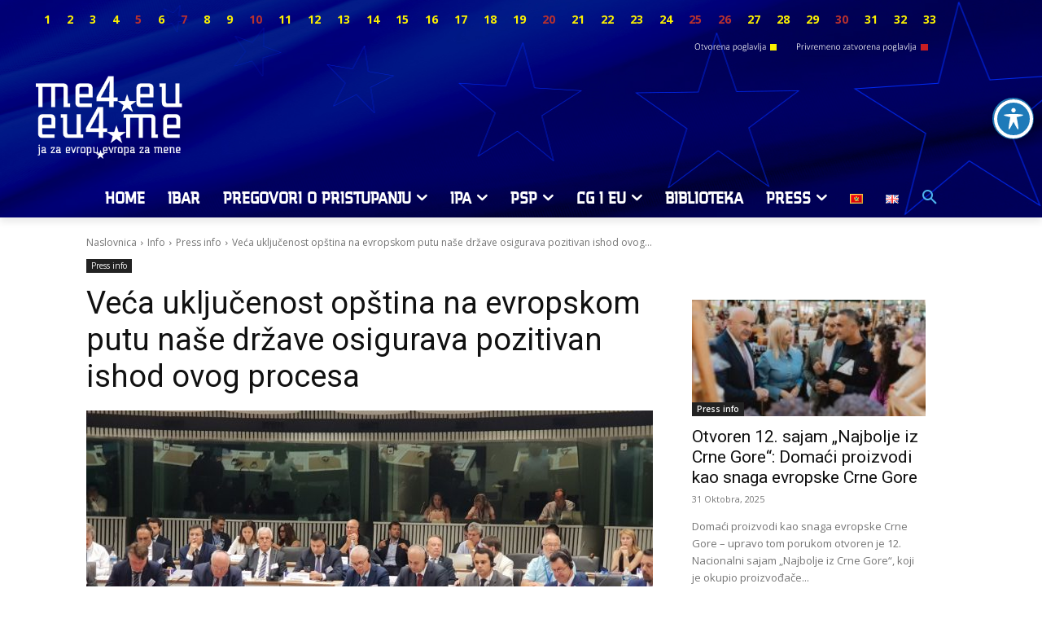

--- FILE ---
content_type: text/css; charset=utf-8
request_url: https://www.eu.me/wp-content/cache/min/1/wp-content/plugins/wp-poll/assets/front/css/checkbox.css?ver=1761039515
body_size: 438
content:
.wpp-custom h2{font-size:3em;font-weight:300;padding:0 0 .5em;margin:0 0 30px}.wpp-custom ul,.wpp-custom ol{list-style:none;padding:0;margin:0 auto;max-width:800px}.wpp-custom li{margin:0 auto;padding:2em 0;position:relative}.wpp-custom label{display:block;position:relative;padding:0 0 0 65px;vertical-align:top;cursor:pointer;-webkit-transition:color 0.3s;transition:color 0.3s}.wpp-custom input[type="checkbox"],.wpp-custom input[type="radio"],.wpp-custom label::before{margin:0;width:44px;height:44px;top:50%;left:0;position:absolute;cursor:pointer;transform:translateY(-50%)}.wpp-custom input[type="checkbox"],.wpp-custom input[type="radio"]{opacity:0;-webkit-appearance:none;display:inline-block;vertical-align:middle;z-index:100}.wpp-custom label::before{content:'';border:4px solid #ddd;-webkit-transition:opacity 0.3s;transition:opacity 0.3s}.wpp-radio label::before{border-radius:50%}.wpp-custom svg{position:absolute;width:32px;height:32px;top:50%;left:6px;pointer-events:none;transform:translateY(-50%)}.wpp-custom svg path{stroke:#4CAF50;stroke-width:13px;stroke-linecap:round;stroke-linejoin:round;fill:none}.wpp-circle input[type="checkbox"],.wpp-circle input[type="radio"],.wpp-circle label::before{width:30px;height:30px;left:10px;position:absolute}.wpp-circle label::before{background-color:#ddd;border:none}.wpp-circle svg{width:56px;height:56px;left:27px}.wpp-circle svg path{stroke-width:5px}.wpp-boxfill svg path{stroke-width:8px}.wpp-swirl svg path{stroke-width:8px}.wpp-list ol{list-style:decimal;list-style-position:inside}.wpp-list ol li{font-size:2em;padding:1em 1em 0 2em;text-indent:-40px}.wpp-list ol li label{font-size:1em;text-indent:0;padding-left:30px}.wpp-list label::before{display:none}.wpp-list svg{width:100%;height:80px;left:0;top:1.2em;margin-top:0}.wpp-list svg path{stroke-width:4px}

--- FILE ---
content_type: text/css; charset=utf-8
request_url: https://www.eu.me/wp-content/cache/min/1/wp-content/plugins/wp-poll/assets/front/css/style.css?ver=1761039515
body_size: 3566
content:
@charset "UTF-8";:after,:before,*{-webkit-box-sizing:border-box;-moz-box-sizing:border-box;box-sizing:border-box}img{height:auto;max-width:100%}[class*="wpp-option-list"]{max-width:430px;margin-bottom:30px}table,td,th{border:1px solid rgba(0,0,0,.1)}table{border-collapse:separate;border-spacing:0;border-width:1px 0 0 1px;margin:0 0 1.5em;width:100%}th{font-weight:700}td,th{padding:8px;text-align:left;border-width:0 1px 1px 0}.wpp-poll-thumbnail{margin-bottom:25px}.wpp-button{display:inline-block;line-height:normal;padding:12px 20px;background:#000;border:0;border-radius:2px;color:#fff;transition:0.3s;min-width:99px;outline:none;box-shadow:none;cursor:pointer}.wpp-poll-title{margin:0 0 30px}.wpp-buttons .wpp-button{margin:0 7px 7px 0}.wpp-button-orange{background:#ffb023}.wpp-button-green{background:#4CAF50}.wpp-button-red{background:#F44336}.wpp-button-blue{background:#087fde}.wpp-button:hover,.wpp-button:focus{background:#2a2a2a;color:#fff;box-shadow:0 10px 20px rgba(0,0,0,.1)}.wpp_poll_title{margin-bottom:15px}.wpp-option-single{word-break:break-word;position:relative;cursor:pointer;z-index:10;transition:0.4s}.wpp-option-single label{display:block;cursor:pointer;font-size:16px;line-height:26px;min-height:26px;font-weight:400;margin:0!important}p.wpp-responses{margin:10px 0 20px;background:#f1f1f1;border-left:5px solid;border-top-right-radius:5px;border-bottom-right-radius:5px;padding:12px;display:none;cursor:pointer}p.wpp-responses.display{display:block}p.wpp-responses.wpp-error{color:#000;background:#ff57225c}p.wpp-responses.wpp-warning{background:#ffc1075c}p.wpp-responses.wpp-success{background:#4caf505c}.wpp-pagination{text-align:center}.wpp-pagination>*{display:inline-block;line-height:normal;border:1px solid #dadada;background-color:#fff;padding:6px 14px;font-size:13px;border-radius:3px;margin:0 2px 6px;overflow:hidden;outline:none!important;text-decoration:none;color:#777;transition:0.3s}.wpp-pagination>.current,.entry-content .wpp-pagination>.current,.wpp-pagination>*:hover,.entry-content .wpp-pagination>*:hover{background:#FF5722;border-color:#FF5722;color:#fff}.wpp-checkmark svg{position:absolute;width:42px;height:42px;top:50%;left:6px;pointer-events:none;transform:translateY(-50%)}.wpp-checkmark svg path{stroke-width:5px;stroke-linecap:unset;stroke-linejoin:round}.poll-archive-single{padding-bottom:35px;margin-bottom:35px;border-bottom:1px solid #eee}.poll-archive-single:last-child{padding-bottom:0;border-bottom:0}.poll-archive-single.has-thumbnail .poll-thumb{float:left;max-width:150px;margin:0 30px 30px 0}.poll-archive-single.has-thumbnail .poll-summary{margin-left:170px}.poll-archive-single .poll-options li{margin-bottom:12px;padding-bottom:12px;border-bottom:1px dashed #ddd;list-style-position:inside;list-style-type:circle;line-height:32px}.poll-archive-single .poll-options li:last-child{margin-bottom:0;padding-bottom:0;border-bottom:0}.poll-archive-single .poll-options{margin-bottom:0;padding-left:25px}.poll-archive-single .poll-options .area-right{float:right}.poll-archive-single .poll-options .area-right:last-child{margin-right:10px}.poll-archive-single .poll-options img{width:32px;border-radius:4px}.poll-archive-single .poll-excerpt{margin-bottom:30px}.poll-archive-single .poll-excerpt p:last-child{margin-bottom:0}.poll-archive-single .poll-metas .poll-meta{display:inline-block;margin-right:15px;padding-right:15px;border-right:1px solid #ddd;margin-bottom:20px;color:#999;font-size:13px;line-height:18px}.poll-archive-single .poll-metas .poll-meta:last-child{border-right:0;padding-right:0;margin-right:0}.poll-single:not(.inside-embed){margin:70px 0}.poll-single .wpp-content{margin-bottom:30px}.poll-single .wpp-content p:last-child{margin-bottom:0}[class*="wpp-countdown-timer"]>span{margin-bottom:30px}.wpp-countdown-timer-1>span{display:inline-block;margin-right:15px;padding-right:15px;border-right:1px solid #ccc;font-size:16px;line-height:20px}.wpp-countdown-timer-1>span:last-child{border-right:0;margin-right:0;padding-right:0}.wpp-countdown-timer-1 .count-number{margin-right:5px;font-weight:700;font-size:20px}.wpp-countdown-timer-2>span{display:inline-block;margin-right:25px;padding-right:25px;border-right:1px solid rgba(0,0,0,.1);font-size:16px;line-height:24px;text-align:center}.wpp-countdown-timer-2>span:last-child{border-right:0;margin-right:0;padding-right:0}.wpp-countdown-timer-2 .count-number{margin-right:5px;font-weight:700;font-size:42px;line-height:32px;margin-bottom:10px;display:block}.wpp-countdown-timer-3>span{display:inline-block;margin-right:25px;border:1px solid rgba(0,0,0,.1);font-size:16px;text-align:center;min-width:120px;min-height:120px;border-radius:50%}.wpp-countdown-timer-3 .count-number{margin-right:5px;font-weight:700;font-size:42px;line-height:32px;margin-top:30px;margin-bottom:6px;display:block}.wpp-countdown-timer-4>span{display:inline-block;margin-right:15px;border-left:4px solid rgba(248,0,19,.17);border-right:4px solid rgba(76,175,80,.17);font-size:16px;text-align:center;min-width:120px;min-height:120px;border-radius:50%}.wpp-countdown-timer-4 .count-number{font-weight:700;font-size:42px;line-height:32px;margin-top:30px;margin-bottom:6px;display:block;color:#4dd7fd}.wpp-countdown-timer-5>span{display:inline-block;margin-right:15px;font-size:16px;text-align:center;min-width:120px;min-height:120px;border-radius:50%;color:#fff;background-color:#009688;background-image:linear-gradient(-225deg,#009688 0%,#89d432 100%)}.wpp-countdown-timer-5 .count-number{margin-right:5px;font-weight:700;font-size:42px;line-height:32px;margin-top:30px;margin-bottom:6px;display:block}.wpp-option-list-1{max-width:550px}.wpp-option-list-1 .wpp-option-single{margin-bottom:30px}.wpp-option-list-1 .wpp-option-single input{position:absolute;opacity:0}.wpp-option-list-1 .wpp-option-single input+label{position:relative;cursor:pointer;padding-left:45px;display:block}.wpp-option-list-1 .wpp-option-single input+label:before{content:'';left:0;top:15px;position:absolute;transform:translateY(-50%);width:30px;height:30px;border-radius:3px;background:#fff;border:1px solid #d2d8dd;transition:0.3s}.wpp-option-list-1 .wpp-option-single input[type="radio"]+label:before{border-radius:50%}.wpp-option-list-1 .wpp-option-single input:hover+label:before,.wpp-option-list-1 .wpp-option-single input:checked+label:before{background:#0586ec;border-color:#0586ec}.wpp-option-list-1 .wpp-option-single input+label:after{content:'';position:absolute;left:9px;top:12px;width:6px;height:10px;border:solid #fff;z-index:999;border-width:0 2px 2px 0;-webkit-transform:rotate(45deg) translateY(-50%);transform:rotate(45deg) translateY(-50%);opacity:0;transition:0.3s}.wpp-option-list-1 .wpp-option-single input:checked+label:after{opacity:1}.wpp-option-list-1 .wpp-option-single.has-result{padding-top:10px}.wpp-option-list-2{max-width:460px}.wpp-option-list-2 .wpp-option-single{padding:15px;background:#f5f5f5;box-shadow:0 1px 2px rgba(0,0,0,.13);margin-bottom:20px;border-radius:5px;line-height:normal}.wpp-option-list-2 .wpp-option-single input{position:absolute;opacity:0}.wpp-option-list-2 .wpp-option-single input+label{position:relative;cursor:pointer;padding-left:30px;display:block}.wpp-option-list-2 .wpp-option-single input+label:before{content:'';left:0;top:50%;position:absolute;transform:translateY(-50%);width:20px;height:20px;border-radius:4px;background:#fff;border:2px solid rgba(0,0,0,.1);transition:0.3s}.wpp-option-list-2 .wpp-option-single input[type="radio"]+label:before{border-radius:50%}.wpp-option-list-2 .wpp-option-single input:hover+label:before,.wpp-option-list-2 .wpp-option-single input:checked+label:before{background:#40a544}.wpp-option-list-2 .wpp-option-single input+label:after{content:'';position:absolute;left:4px;top:50%;background:#fff;width:2px;height:2px;-webkit-transform:rotate(45deg);transform:rotate(45deg) translateY(-50%);opacity:0;transition:0.3s}.wpp-option-list-2 .wpp-option-single input:checked+label:after{opacity:1;box-shadow:2px 0 0 white,4px 0 0 white,4px -2px 0 white,4px -4px 0 white,4px -6px 0 white,4px -8px 0 #fff}.wpp-option-list-3 .wpp-option-single{border-bottom:1px solid #eee;padding:32px 0;display:block}.wpp-option-list-3 .wpp-option-single:not(.has-result):last-child{border-bottom:0}.wpp-option-list-3.wpp-circle svg{left:-3px}.wpp-option-list-4 .wpp-option-single{border:1px solid #eee;background-color:#fff;padding:25px 20px;display:block;margin-bottom:-1px}.wpp-option-list-4.wpp-custom svg{left:26px}.wpp-option-list-4.wpp-circle svg{left:17px}.wpp-option-list-5 .wpp-option-single{border-right:5px solid rgba(0,0,0,.07);border-left:5px solid rgba(0,0,0,.07);padding:30px 30px;display:block;margin-bottom:30px;border-radius:12px}.wpp-option-list-5.wpp-custom svg{left:37px}.wpp-option-list-5.wpp-circle svg{left:27px}.wpp-option-list-6 .wpp-option-single{background-color:#fff;border-left:6px solid #4caf50;padding:25px 20px;display:block;margin-bottom:20px;box-shadow:0 5px 20px rgba(0,26,169,.09)}.wpp-option-list-6.wpp-custom svg{left:27px}.wpp-option-list-6.wpp-circle svg{left:17px}.wpp-option-list-7 .wpp-option-single{padding:25px 20px;display:block;margin-bottom:20px;box-shadow:0 5px 20px rgba(0,26,169,.09);background-color:#009688;background-image:linear-gradient(-225deg,#009688 0%,#89d432 100%);color:#fff;border-radius:4px}.wpp-option-list-7.wpp-custom svg{left:27px}.wpp-option-list-7.wpp-circle svg{left:17px}.wpp-custom.wpp-option-list-7 svg path{stroke:#fff}.wpp-option-list-7 label::before{border-color:#fff}.wpp-option-list-7.wpp-circle label::before{background-color:#fff}.wpp-option-list-8 .wpp-option-single{padding:20px 26px;display:block;margin-bottom:23px;background-color:#0F3357;color:#fff;border-radius:50px}.wpp-custom.wpp-option-list-8 label{padding:0 0 0 55px}.wpp-option-list-8.wpp-custom input[type="checkbox"],.wpp-option-list-8.wpp-custom input[type="radio"],.wpp-option-list-8.wpp-custom label::before{border:3px solid #ddd;width:36px;height:36px}.wpp-option-list-8.wpp-circle label::before{width:24px;height:24px;left:0}.wpp-option-list-8.wpp-custom svg{left:32px;width:26px;height:26px}.wpp-option-list-8.wpp-circle svg{left:14px;width:46px;height:46px}.wpp-option-list-8.wpp-circle .wpp-option-single label{padding-left:40px}.wpp-option-list-8 .wpp-option-single label{font-size:16px;line-height:26px;font-weight:600;margin:0}.wpp-option-list-8 .wpp-option-single input:checked+label{color:green}.wpp-option-list-9{max-width:547px;display:flex;flex-wrap:wrap;justify-content:center;margin-left:-5px;margin-right:-5px}.wpp-option-list-9 .wpp-col{-ms-flex:0 0 33.33%;flex:0 0 33.33%;max-width:33.33%;min-width:180.31px;padding-left:5px;padding-right:5px}.wpp-option-list-9 .wpp-option-single{flex-direction:column-reverse;justify-content:unset;padding:10px;display:block;margin-bottom:10px;background-color:#F9E7E2;border:1px solid #EC785B;border-radius:4px}.wpp-option-list-9 .wpp-option-single.has-label.has-thumb .wpp-option-input{margin:15px 0 5px}.wpp-option-list-9 .wpp-option-single.has-thumb .wpp-option-thumb,.wpp-option-list-9 .wpp-option-single.has-label.has-thumb .wpp-option-input{width:100%}.wpp-custom.wpp-option-list-9 .wpp-option-input{position:relative}.wpp-custom.wpp-option-list-9 label{padding:0 0 0 52px;font-weight:600;position:initial;line-height:normal}.wpp-custom.wpp-option-list-9 .has-thumb:not(.has-label) label{height:47px;min-width:150px}.wpp-option-list-9.wpp-custom input[type="checkbox"],.wpp-option-list-9.wpp-custom input[type="radio"],.wpp-option-list-9.wpp-custom label::before{border:3px solid rgba(0,0,0,.1);width:36px;height:36px;bottom:-5px}.wpp-option-list-9.wpp-custom .has-thumb:not(.has-label) input[type="checkbox"],.wpp-option-list-9.wpp-custom .has-thumb:not(.has-label) input[type="radio"],.wpp-option-list-9.wpp-custom .has-thumb:not(.has-label) label::before{bottom:0}.wpp-option-list-9.wpp-custom.wpp-circle .has-thumb:not(.has-label) label::before{bottom:5px}.wpp-option-list-9.wpp-circle label::before{width:24px;height:24px;left:0;bottom:1px}.wpp-option-list-9.wpp-circle svg{left:-6px;width:36px;height:36px;bottom:8px}.wpp-option-list-9.wpp-circle .wpp-option-single label{padding-left:34px}.wpp-option-list-9 .wpp-option-single input:checked+label{color:#ec785b}.wpp-custom.wpp-option-list-9 svg path{stroke:#ec785b}.wpp-option-list-9 .wpp-option-single.has-label:not(.has-thumb){padding:13px 10px;min-height:34px}.wpp-option-list-9 svg{width:24px;height:24px;left:6px}.wpp-option-list-9.wpp-checkmark svg{width:36px;height:36px;left:0}.wpp-option-list-10{max-width:1024px;display:flex;flex-wrap:wrap;justify-content:center;margin-left:-15px;margin-right:-15px}.wpp-option-list-10 .wpp-col{-ms-flex:0 0 33.33%;flex:0 0 33.33%;max-width:33.33%;min-width:200px;padding-left:15px;padding-right:15px}.wpp-option-list-10 .wpp-option-single{flex-direction:column-reverse;justify-content:unset;display:block;margin-bottom:30px;background-color:#fff;border-radius:4px;box-shadow:0 5px 20px rgba(88,88,88,.3)}.wpp-option-list-10 .wpp-option-single.has-thumb .wpp-option-thumb{border-radius:4px 4px 0 0;text-align:center;width:100%;background-color:#f36868;background-image:linear-gradient(48deg,#ffc672 -7.4%,#fb835d 71.6%);margin-bottom:65px}.wpp-option-list-10 .wpp-option-single.has-thumb .wpp-option-thumb img{width:100px;border-radius:50%;position:relative;bottom:-50px;padding:5px;background:#fff;box-shadow:0 -8px 11px rgba(0,0,0,.19),0 8px 11px rgba(0,0,0,.19)}.wpp-custom.wpp-option-list-10 label{position:inherit;padding:0 0 75px;text-align:center;font-size:18px;line-height:30px}.wpp-custom.wpp-option-list-10.wpp-checkbox label{padding:0 0 85px}.wpp-custom.wpp-option-list-10 .has-label:not(.has-thumb) label{padding-bottom:72px}.wpp-option-list-10 .wpp-option-input{width:100%}.wpp-option-list-10.wpp-custom input[type="checkbox"],.wpp-option-list-10.wpp-custom input[type="radio"],.wpp-option-list-10.wpp-custom label::before{top:auto;bottom:25px;left:50%;transform:translateX(-50%)}.wpp-option-list-10.wpp-custom svg{left:50%;top:auto;bottom:30px;transform:translateX(-50%)}.wpp-option-list-10.wpp-circle .wpp-option-single svg{bottom:12px}.wpp-option-list-10 .wpp-option-single input:checked+label{color:#ec785b}.wpp-custom.wpp-option-list-10 svg path{stroke:#ec785b}.wpp-option-list-10 .wpp-option-single.has-label:not(.has-thumb){padding:13px 10px}.wpp-option-list-11{max-width:1024px;display:flex;flex-wrap:wrap;justify-content:center;margin-left:-10px;margin-right:-10px}.wpp-option-list-11 .wpp-col{-ms-flex:0 0 33.33%;flex:0 0 33.33%;max-width:33.33%;min-width:205px;padding-left:10px;padding-right:10px}.wpp-option-list-11 .wpp-option-single{flex-direction:column-reverse;justify-content:unset;display:block;margin-bottom:20px;background-color:#fff;border:6px solid #fff;box-shadow:0 5px 20px rgba(88,88,88,.3)}.wpp-option-list-11 .wpp-option-single.has-thumb .wpp-option-thumb{text-align:center;width:100%;background-color:#3d3bf8;margin-bottom:65px;background-image:linear-gradient(249.1deg,rgba(11,206,250,1) -6.5%,rgba(65,46,248,1) 100.2%)}.wpp-option-list-11 .wpp-option-single.has-thumb .wpp-option-thumb img{width:100px;border-radius:50%;position:relative;bottom:-50px;padding:5px;background:#fff}.wpp-custom.wpp-option-list-11 label{position:inherit;padding:0 0 75px;text-align:center;font-size:18px;line-height:30px}.wpp-custom.wpp-option-list-11.wpp-checkbox label{padding:0 0 85px}.wpp-custom.wpp-option-list-11 .has-label:not(.has-thumb) label{padding-bottom:72px}.wpp-option-list-11 .wpp-option-input{width:100%}.wpp-option-list-11.wpp-custom input[type="checkbox"],.wpp-option-list-11.wpp-custom input[type="radio"],.wpp-option-list-11.wpp-custom label::before{top:auto;bottom:25px;left:50%;transform:translateX(-50%)}.wpp-option-list-11.wpp-custom svg{left:50%;top:auto;bottom:30px;transform:translateX(-50%)}.wpp-option-list-11.wpp-circle .wpp-option-single svg{bottom:12px}.wpp-option-list-11 .wpp-option-single input:checked+label{color:#0fc2fa}.wpp-custom.wpp-option-list-11 svg path{stroke:#0fc2fa}.wpp-option-list-11 .wpp-option-single.has-label:not(.has-thumb){padding:13px 10px}[class*="wpp-option-list"] .has-thumb{display:flex;align-items:center}[class*="wpp-option-list"] .has-thumb.has-label{justify-content:space-between}[class*="wpp-option-list"] .has-thumb .wpp-option-thumb{width:32px}[class*="wpp-option-list"] .has-label.has-thumb .wpp-option-input{width:calc(100% - 50px)}.wpp-option-list-10.wpp-checkmark svg,.wpp-option-list-11.wpp-checkmark svg{bottom:26px}.wpp-option-list-4.wpp-checkmark svg,.wpp-option-list-6.wpp-checkmark svg,.wpp-option-list-7.wpp-checkmark svg{left:22px}.wpp-option-list-5.wpp-checkmark svg{left:31px}.wpp-option-list-3.wpp-checkmark svg{left:1px}.wpp-new-option input[type="text"]{width:100%;padding:9px 13px;margin:10px 0 20px;outline:none}.wpp-new-option .wpp-notice-warning{position:relative;top:-12px;color:red}.wpp-popup-container{background:none repeat scroll 0 0 rgba(0,0,0,.6);display:none;height:100%;left:0;position:fixed;top:0;width:100%;z-index:9999999}.wpp-popup-container.popup-open{display:block}.wpp-popup-container .wpp-popup-box{background:none repeat scroll 0 0 rgb(255,255,255);height:auto;margin:0 auto;padding:35px;position:relative;top:20%;max-width:320px;border-radius:3px;box-shadow:0 10px 8px rgba(100,100,100,.9);max-height:450px;overflow-y:auto}.wpp-popup-container .wpp-popup-box.popup-box-medium{max-width:460px}.wpp-popup-container.wpp-embed-popup .wpp-popup-box{min-height:180px;box-shadow:none}.wpp-popup-container .box-close{font-size:20px;line-height:28px;color:#fff;background:#f80013;position:absolute;top:7px;right:7px;cursor:pointer;border-radius:2px;transition:background 0.2s linear;width:28px;height:28px}.wpp-popup-container .box-close:hover{color:#fff;background:#94000f}.wpp-popup-container .wpp-popup-box .box-message{padding:15px;font-size:20px;color:red}.wpp-option-result-bar.results-danger{background:#ff5722}.wpp-option-result-bar.results-warning{background:#ff9800}.wpp-option-result-bar.results-info{background:#03a9f4}.wpp-option-result-bar.results-success{background:#4caf50}.wpp-option-result-bar{position:absolute;height:3px;left:0;top:0;z-index:-1;width:0;transition:0.5s;border-top-left-radius:3px}.wpp-option-result{position:absolute;left:0;bottom:0;font-size:17px;color:rgba(0,0,0,.3);font-weight:600;transition:0.5s}.wpp-option-single.has-result{margin-bottom:55px}.wpp-option-single.has-result .wpp-option-result{bottom:-35px}.wpp-option-list-3 .wpp-option-single.has-result{border-top:1px solid #eee}.wpp-option-list-3 .wpp-option-single.has-result .wpp-option-result-bar,.wpp-option-list-4 .wpp-option-single.has-result .wpp-option-result-bar{border-radius:0;top:-1px}.wpp-option-list-5 .wpp-option-single.has-result .wpp-option-result-bar{left:2%;border-top-right-radius:3px;max-width:96%}.wpp-option-list-6 .wpp-option-single.has-result .wpp-option-result-bar{border-top-left-radius:0}.wpp-option-list-7 .wpp-option-single.has-result{margin-top:12px}.wpp-option-list-7 .wpp-option-single .wpp-option-result-bar{border-radius:6px;height:6px;top:-12px}.wpp-option-list-8 .wpp-option-single.has-result{margin-top:12px;margin-bottom:65px}.wpp-option-list-8 .wpp-option-single .wpp-option-result-bar{border-radius:6px;height:6px;top:-12px;max-width:calc(100% - 60px);left:30px}.wpp-option-list-8 .wpp-option-single .wpp-option-result{left:30px}.wpp-option-list-9 .wpp-option-single.has-result{margin-top:12px}.wpp-option-list-9 .wpp-option-single .wpp-option-result-bar{border-radius:6px;height:6px;top:-12px}.wpp-option-list-10 .wpp-option-single .wpp-option-result-bar{border-radius:6px;height:4px;top:auto;bottom:10px;max-width:calc(100% - 20px);left:10px}.wpp-option-list-11 .wpp-option-single .wpp-option-result-bar{border-radius:0;height:4px;top:auto;bottom:8px;max-width:calc(100% - 10px);left:5px}.wpp-option-list-11 .wpp-option-single.has-result .wpp-option-result{bottom:-40px}.wpp-notice{background:#00bcd43b;padding:10px;border-left:3px solid;border-top-right-radius:3px;border-bottom-right-radius:3px}.wpp-notice.wpp-warning{background:#ff98003b}.wpp-notice.wpp-error{background:#ff57223b}.wpp-notice.wpp-success{background:#4caf503b}.wpp-poller-list-container h3{margin-bottom:20px}.wpp-poller-list-container table td{text-align:center}.wpp-poller-list-container table th,.wpp-poller-list-container table td{text-align:center}.wpp-poller-list-container table th:first-child,.wpp-poller-list-container table td:first-child{text-align:left}.single-poll-wrong{width:70%;margin:5% auto}.logged-in .single-survey-wrap{top:32px}@media (max-width:767px){.wpp-countdown-timer-4>span,.wpp-countdown-timer-5>span{font-size:14px;min-width:80px;min-height:80px}.wpp-countdown-timer-4 .count-number,.wpp-countdown-timer-5 .count-number{font-size:20px;line-height:22px;margin-top:17px;margin-bottom:0}[class*="wpp-countdown-timer"]{text-align:center}}